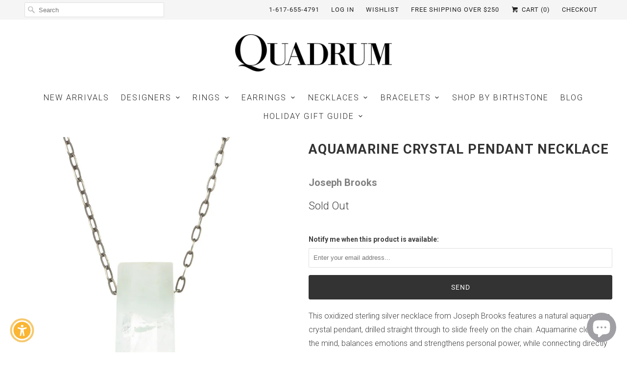

--- FILE ---
content_type: text/javascript; charset=utf-8
request_url: https://quadrumgallery.com/products/aquamarine-crystal-pendant-necklace.js
body_size: 536
content:
{"id":4854805889104,"title":"Aquamarine Crystal Pendant Necklace","handle":"aquamarine-crystal-pendant-necklace","description":"\u003cp\u003eThis oxidized sterling silver necklace from Joseph Brooks features a natural aquamarine crystal pendant, drilled straight through to slide freely on the chain. Aquamarine clears the mind, balances emotions and strengthens personal power, while connecting directly with the heart chakra. Stone measures 1 1\/4\" x 1\/2”. Total length with hook and eye clasp measures 22\" Handcrafted in Los Angeles, CA, U.S.\u003c\/p\u003e","published_at":"2020-12-14T19:11:18-05:00","created_at":"2020-12-14T19:11:20-05:00","vendor":"Joseph Brooks","type":"Necklace","tags":["Jewelry","Joseph Brooks","Necklace"],"price":17500,"price_min":17500,"price_max":17500,"available":false,"price_varies":false,"compare_at_price":null,"compare_at_price_min":0,"compare_at_price_max":0,"compare_at_price_varies":false,"variants":[{"id":40776970076240,"title":"Pendant \/ Silver \/ Aquamarine","option1":"Pendant","option2":"Silver","option3":"Aquamarine","sku":"JBJ2513","requires_shipping":true,"taxable":true,"featured_image":null,"available":false,"name":"Aquamarine Crystal Pendant Necklace - Pendant \/ Silver \/ Aquamarine","public_title":"Pendant \/ Silver \/ Aquamarine","options":["Pendant","Silver","Aquamarine"],"price":17500,"weight":0,"compare_at_price":null,"inventory_management":"shopify","barcode":"JBJ2513C","requires_selling_plan":false,"selling_plan_allocations":[]}],"images":["\/\/cdn.shopify.com\/s\/files\/1\/2696\/9776\/files\/JBJ2513C.jpg?v=1724879602"],"featured_image":"\/\/cdn.shopify.com\/s\/files\/1\/2696\/9776\/files\/JBJ2513C.jpg?v=1724879602","options":[{"name":"Style","position":1,"values":["Pendant"]},{"name":"Metal","position":2,"values":["Silver"]},{"name":"Stone","position":3,"values":["Aquamarine"]}],"url":"\/products\/aquamarine-crystal-pendant-necklace","media":[{"alt":"Joseph Brooks  Aquamarine Crystal Pendant Necklace | Quadrum Gallery","id":24846338359376,"position":1,"preview_image":{"aspect_ratio":1.0,"height":1704,"width":1704,"src":"https:\/\/cdn.shopify.com\/s\/files\/1\/2696\/9776\/files\/JBJ2513C.jpg?v=1724879602"},"aspect_ratio":1.0,"height":1704,"media_type":"image","src":"https:\/\/cdn.shopify.com\/s\/files\/1\/2696\/9776\/files\/JBJ2513C.jpg?v=1724879602","width":1704}],"requires_selling_plan":false,"selling_plan_groups":[]}

--- FILE ---
content_type: text/javascript; charset=utf-8
request_url: https://quadrumgallery.com/products/aquamarine-crystal-pendant-necklace.js
body_size: 430
content:
{"id":4854805889104,"title":"Aquamarine Crystal Pendant Necklace","handle":"aquamarine-crystal-pendant-necklace","description":"\u003cp\u003eThis oxidized sterling silver necklace from Joseph Brooks features a natural aquamarine crystal pendant, drilled straight through to slide freely on the chain. Aquamarine clears the mind, balances emotions and strengthens personal power, while connecting directly with the heart chakra. Stone measures 1 1\/4\" x 1\/2”. Total length with hook and eye clasp measures 22\" Handcrafted in Los Angeles, CA, U.S.\u003c\/p\u003e","published_at":"2020-12-14T19:11:18-05:00","created_at":"2020-12-14T19:11:20-05:00","vendor":"Joseph Brooks","type":"Necklace","tags":["Jewelry","Joseph Brooks","Necklace"],"price":17500,"price_min":17500,"price_max":17500,"available":false,"price_varies":false,"compare_at_price":null,"compare_at_price_min":0,"compare_at_price_max":0,"compare_at_price_varies":false,"variants":[{"id":40776970076240,"title":"Pendant \/ Silver \/ Aquamarine","option1":"Pendant","option2":"Silver","option3":"Aquamarine","sku":"JBJ2513","requires_shipping":true,"taxable":true,"featured_image":null,"available":false,"name":"Aquamarine Crystal Pendant Necklace - Pendant \/ Silver \/ Aquamarine","public_title":"Pendant \/ Silver \/ Aquamarine","options":["Pendant","Silver","Aquamarine"],"price":17500,"weight":0,"compare_at_price":null,"inventory_management":"shopify","barcode":"JBJ2513C","requires_selling_plan":false,"selling_plan_allocations":[]}],"images":["\/\/cdn.shopify.com\/s\/files\/1\/2696\/9776\/files\/JBJ2513C.jpg?v=1724879602"],"featured_image":"\/\/cdn.shopify.com\/s\/files\/1\/2696\/9776\/files\/JBJ2513C.jpg?v=1724879602","options":[{"name":"Style","position":1,"values":["Pendant"]},{"name":"Metal","position":2,"values":["Silver"]},{"name":"Stone","position":3,"values":["Aquamarine"]}],"url":"\/products\/aquamarine-crystal-pendant-necklace","media":[{"alt":"Joseph Brooks  Aquamarine Crystal Pendant Necklace | Quadrum Gallery","id":24846338359376,"position":1,"preview_image":{"aspect_ratio":1.0,"height":1704,"width":1704,"src":"https:\/\/cdn.shopify.com\/s\/files\/1\/2696\/9776\/files\/JBJ2513C.jpg?v=1724879602"},"aspect_ratio":1.0,"height":1704,"media_type":"image","src":"https:\/\/cdn.shopify.com\/s\/files\/1\/2696\/9776\/files\/JBJ2513C.jpg?v=1724879602","width":1704}],"requires_selling_plan":false,"selling_plan_groups":[]}